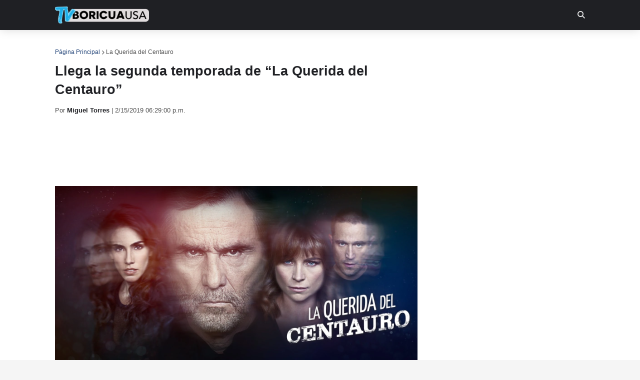

--- FILE ---
content_type: text/html; charset=utf-8
request_url: https://www.google.com/recaptcha/api2/aframe
body_size: 267
content:
<!DOCTYPE HTML><html><head><meta http-equiv="content-type" content="text/html; charset=UTF-8"></head><body><script nonce="20MKYCQ2buMfzajSc5SwLw">/** Anti-fraud and anti-abuse applications only. See google.com/recaptcha */ try{var clients={'sodar':'https://pagead2.googlesyndication.com/pagead/sodar?'};window.addEventListener("message",function(a){try{if(a.source===window.parent){var b=JSON.parse(a.data);var c=clients[b['id']];if(c){var d=document.createElement('img');d.src=c+b['params']+'&rc='+(localStorage.getItem("rc::a")?sessionStorage.getItem("rc::b"):"");window.document.body.appendChild(d);sessionStorage.setItem("rc::e",parseInt(sessionStorage.getItem("rc::e")||0)+1);localStorage.setItem("rc::h",'1768705248148');}}}catch(b){}});window.parent.postMessage("_grecaptcha_ready", "*");}catch(b){}</script></body></html>